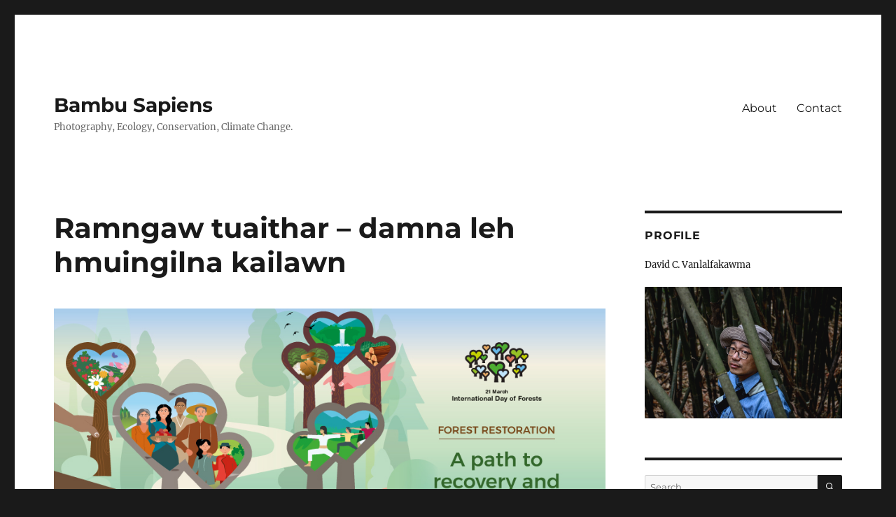

--- FILE ---
content_type: text/html; charset=UTF-8
request_url: http://bambusapiens.com/ramngaw-tuaithar-damna-leh-hmuingilna-kailawn/
body_size: 13542
content:
<!DOCTYPE html>
<html lang="en" class="no-js">
<head>
	<meta charset="UTF-8">
	<meta name="viewport" content="width=device-width, initial-scale=1.0">
	<link rel="profile" href="https://gmpg.org/xfn/11">
		<link rel="pingback" href="http://bambusapiens.com/xmlrpc.php">
		<script>(function(html){html.className = html.className.replace(/\bno-js\b/,'js')})(document.documentElement);</script>
<meta name='robots' content='index, follow, max-image-preview:large, max-snippet:-1, max-video-preview:-1' />
	<style>img:is([sizes="auto" i], [sizes^="auto," i]) { contain-intrinsic-size: 3000px 1500px }</style>
	
	<!-- This site is optimized with the Yoast SEO plugin v25.9 - https://yoast.com/wordpress/plugins/seo/ -->
	<title>Ramngaw tuaithar - damna leh hmuingilna kailawn - Bambu Sapiens</title>
	<link rel="canonical" href="http://bambusapiens.com/ramngaw-tuaithar-damna-leh-hmuingilna-kailawn/" />
	<meta property="og:locale" content="en_US" />
	<meta property="og:type" content="article" />
	<meta property="og:title" content="Ramngaw tuaithar - damna leh hmuingilna kailawn - Bambu Sapiens" />
	<meta property="og:description" content="Vawiin hi International Day of Forest a ni a, kumina thupui chu &#8220;Forest restoration: a path to recovery and well-being&#8221; a ni. Kumina thupuiin a tum ber chu damna leh hmuingilna nei thei tura ramngaw tuaithar pawimawhzia inzirtir a ni. Ramngaw ṭangkai zia leh pawimawh zia kan hre ṭheuh a, a humhalh tur pawhin mahni &hellip; Continue reading &quot;Ramngaw tuaithar &#8211; damna leh hmuingilna kailawn&quot;" />
	<meta property="og:url" content="http://bambusapiens.com/ramngaw-tuaithar-damna-leh-hmuingilna-kailawn/" />
	<meta property="og:site_name" content="Bambu Sapiens" />
	<meta property="article:published_time" content="2021-03-21T10:31:34+00:00" />
	<meta property="og:image" content="http://bambusapiens.com/wp-content/uploads/2021/03/IDF_WEB_BANNER_900X400_EN.jpg" />
	<meta property="og:image:width" content="920" />
	<meta property="og:image:height" content="400" />
	<meta property="og:image:type" content="image/jpeg" />
	<meta name="author" content="thevidcvan" />
	<meta name="twitter:card" content="summary_large_image" />
	<meta name="twitter:label1" content="Written by" />
	<meta name="twitter:data1" content="thevidcvan" />
	<meta name="twitter:label2" content="Est. reading time" />
	<meta name="twitter:data2" content="4 minutes" />
	<script type="application/ld+json" class="yoast-schema-graph">{"@context":"https://schema.org","@graph":[{"@type":"WebPage","@id":"http://bambusapiens.com/ramngaw-tuaithar-damna-leh-hmuingilna-kailawn/","url":"http://bambusapiens.com/ramngaw-tuaithar-damna-leh-hmuingilna-kailawn/","name":"Ramngaw tuaithar - damna leh hmuingilna kailawn - Bambu Sapiens","isPartOf":{"@id":"http://bambusapiens.com/#website"},"primaryImageOfPage":{"@id":"http://bambusapiens.com/ramngaw-tuaithar-damna-leh-hmuingilna-kailawn/#primaryimage"},"image":{"@id":"http://bambusapiens.com/ramngaw-tuaithar-damna-leh-hmuingilna-kailawn/#primaryimage"},"thumbnailUrl":"http://bambusapiens.com/wp-content/uploads/2021/03/IDF_WEB_BANNER_900X400_EN.jpg","datePublished":"2021-03-21T10:31:34+00:00","author":{"@id":"http://bambusapiens.com/#/schema/person/4b2cdd3866185a269d871f2052001eb4"},"breadcrumb":{"@id":"http://bambusapiens.com/ramngaw-tuaithar-damna-leh-hmuingilna-kailawn/#breadcrumb"},"inLanguage":"en","potentialAction":[{"@type":"ReadAction","target":["http://bambusapiens.com/ramngaw-tuaithar-damna-leh-hmuingilna-kailawn/"]}]},{"@type":"ImageObject","inLanguage":"en","@id":"http://bambusapiens.com/ramngaw-tuaithar-damna-leh-hmuingilna-kailawn/#primaryimage","url":"http://bambusapiens.com/wp-content/uploads/2021/03/IDF_WEB_BANNER_900X400_EN.jpg","contentUrl":"http://bambusapiens.com/wp-content/uploads/2021/03/IDF_WEB_BANNER_900X400_EN.jpg","width":920,"height":400},{"@type":"BreadcrumbList","@id":"http://bambusapiens.com/ramngaw-tuaithar-damna-leh-hmuingilna-kailawn/#breadcrumb","itemListElement":[{"@type":"ListItem","position":1,"name":"Home","item":"http://bambusapiens.com/"},{"@type":"ListItem","position":2,"name":"Ramngaw tuaithar &#8211; damna leh hmuingilna kailawn"}]},{"@type":"WebSite","@id":"http://bambusapiens.com/#website","url":"http://bambusapiens.com/","name":"Bambu Sapiens","description":"Photography, Ecology, Conservation, Climate Change.","potentialAction":[{"@type":"SearchAction","target":{"@type":"EntryPoint","urlTemplate":"http://bambusapiens.com/?s={search_term_string}"},"query-input":{"@type":"PropertyValueSpecification","valueRequired":true,"valueName":"search_term_string"}}],"inLanguage":"en"},{"@type":"Person","@id":"http://bambusapiens.com/#/schema/person/4b2cdd3866185a269d871f2052001eb4","name":"thevidcvan","image":{"@type":"ImageObject","inLanguage":"en","@id":"http://bambusapiens.com/#/schema/person/image/","url":"https://secure.gravatar.com/avatar/b219b30ecff2e21d10bbc6699a9af26311d82309a988f9bd7fbd370447a1a952?s=96&d=mm&r=g","contentUrl":"https://secure.gravatar.com/avatar/b219b30ecff2e21d10bbc6699a9af26311d82309a988f9bd7fbd370447a1a952?s=96&d=mm&r=g","caption":"thevidcvan"},"url":"http://bambusapiens.com/author/admin/"}]}</script>
	<!-- / Yoast SEO plugin. -->


<link rel='dns-prefetch' href='//secure.gravatar.com' />
<link rel='dns-prefetch' href='//stats.wp.com' />
<link rel='dns-prefetch' href='//v0.wordpress.com' />
<link rel="alternate" type="application/rss+xml" title="Bambu Sapiens &raquo; Feed" href="http://bambusapiens.com/feed/" />
<link rel="alternate" type="application/rss+xml" title="Bambu Sapiens &raquo; Comments Feed" href="http://bambusapiens.com/comments/feed/" />
<link rel="alternate" type="application/rss+xml" title="Bambu Sapiens &raquo; Ramngaw tuaithar &#8211; damna leh hmuingilna kailawn Comments Feed" href="http://bambusapiens.com/ramngaw-tuaithar-damna-leh-hmuingilna-kailawn/feed/" />
<script>
window._wpemojiSettings = {"baseUrl":"https:\/\/s.w.org\/images\/core\/emoji\/16.0.1\/72x72\/","ext":".png","svgUrl":"https:\/\/s.w.org\/images\/core\/emoji\/16.0.1\/svg\/","svgExt":".svg","source":{"concatemoji":"http:\/\/bambusapiens.com\/wp-includes\/js\/wp-emoji-release.min.js?ver=6.8.3"}};
/*! This file is auto-generated */
!function(s,n){var o,i,e;function c(e){try{var t={supportTests:e,timestamp:(new Date).valueOf()};sessionStorage.setItem(o,JSON.stringify(t))}catch(e){}}function p(e,t,n){e.clearRect(0,0,e.canvas.width,e.canvas.height),e.fillText(t,0,0);var t=new Uint32Array(e.getImageData(0,0,e.canvas.width,e.canvas.height).data),a=(e.clearRect(0,0,e.canvas.width,e.canvas.height),e.fillText(n,0,0),new Uint32Array(e.getImageData(0,0,e.canvas.width,e.canvas.height).data));return t.every(function(e,t){return e===a[t]})}function u(e,t){e.clearRect(0,0,e.canvas.width,e.canvas.height),e.fillText(t,0,0);for(var n=e.getImageData(16,16,1,1),a=0;a<n.data.length;a++)if(0!==n.data[a])return!1;return!0}function f(e,t,n,a){switch(t){case"flag":return n(e,"\ud83c\udff3\ufe0f\u200d\u26a7\ufe0f","\ud83c\udff3\ufe0f\u200b\u26a7\ufe0f")?!1:!n(e,"\ud83c\udde8\ud83c\uddf6","\ud83c\udde8\u200b\ud83c\uddf6")&&!n(e,"\ud83c\udff4\udb40\udc67\udb40\udc62\udb40\udc65\udb40\udc6e\udb40\udc67\udb40\udc7f","\ud83c\udff4\u200b\udb40\udc67\u200b\udb40\udc62\u200b\udb40\udc65\u200b\udb40\udc6e\u200b\udb40\udc67\u200b\udb40\udc7f");case"emoji":return!a(e,"\ud83e\udedf")}return!1}function g(e,t,n,a){var r="undefined"!=typeof WorkerGlobalScope&&self instanceof WorkerGlobalScope?new OffscreenCanvas(300,150):s.createElement("canvas"),o=r.getContext("2d",{willReadFrequently:!0}),i=(o.textBaseline="top",o.font="600 32px Arial",{});return e.forEach(function(e){i[e]=t(o,e,n,a)}),i}function t(e){var t=s.createElement("script");t.src=e,t.defer=!0,s.head.appendChild(t)}"undefined"!=typeof Promise&&(o="wpEmojiSettingsSupports",i=["flag","emoji"],n.supports={everything:!0,everythingExceptFlag:!0},e=new Promise(function(e){s.addEventListener("DOMContentLoaded",e,{once:!0})}),new Promise(function(t){var n=function(){try{var e=JSON.parse(sessionStorage.getItem(o));if("object"==typeof e&&"number"==typeof e.timestamp&&(new Date).valueOf()<e.timestamp+604800&&"object"==typeof e.supportTests)return e.supportTests}catch(e){}return null}();if(!n){if("undefined"!=typeof Worker&&"undefined"!=typeof OffscreenCanvas&&"undefined"!=typeof URL&&URL.createObjectURL&&"undefined"!=typeof Blob)try{var e="postMessage("+g.toString()+"("+[JSON.stringify(i),f.toString(),p.toString(),u.toString()].join(",")+"));",a=new Blob([e],{type:"text/javascript"}),r=new Worker(URL.createObjectURL(a),{name:"wpTestEmojiSupports"});return void(r.onmessage=function(e){c(n=e.data),r.terminate(),t(n)})}catch(e){}c(n=g(i,f,p,u))}t(n)}).then(function(e){for(var t in e)n.supports[t]=e[t],n.supports.everything=n.supports.everything&&n.supports[t],"flag"!==t&&(n.supports.everythingExceptFlag=n.supports.everythingExceptFlag&&n.supports[t]);n.supports.everythingExceptFlag=n.supports.everythingExceptFlag&&!n.supports.flag,n.DOMReady=!1,n.readyCallback=function(){n.DOMReady=!0}}).then(function(){return e}).then(function(){var e;n.supports.everything||(n.readyCallback(),(e=n.source||{}).concatemoji?t(e.concatemoji):e.wpemoji&&e.twemoji&&(t(e.twemoji),t(e.wpemoji)))}))}((window,document),window._wpemojiSettings);
</script>
<link rel='stylesheet' id='twentysixteen-jetpack-css' href='http://bambusapiens.com/wp-content/plugins/jetpack/modules/theme-tools/compat/twentysixteen.css?ver=15.0' media='all' />
<style id='wp-emoji-styles-inline-css'>

	img.wp-smiley, img.emoji {
		display: inline !important;
		border: none !important;
		box-shadow: none !important;
		height: 1em !important;
		width: 1em !important;
		margin: 0 0.07em !important;
		vertical-align: -0.1em !important;
		background: none !important;
		padding: 0 !important;
	}
</style>
<link rel='stylesheet' id='wp-block-library-css' href='http://bambusapiens.com/wp-includes/css/dist/block-library/style.min.css?ver=6.8.3' media='all' />
<style id='wp-block-library-theme-inline-css'>
.wp-block-audio :where(figcaption){color:#555;font-size:13px;text-align:center}.is-dark-theme .wp-block-audio :where(figcaption){color:#ffffffa6}.wp-block-audio{margin:0 0 1em}.wp-block-code{border:1px solid #ccc;border-radius:4px;font-family:Menlo,Consolas,monaco,monospace;padding:.8em 1em}.wp-block-embed :where(figcaption){color:#555;font-size:13px;text-align:center}.is-dark-theme .wp-block-embed :where(figcaption){color:#ffffffa6}.wp-block-embed{margin:0 0 1em}.blocks-gallery-caption{color:#555;font-size:13px;text-align:center}.is-dark-theme .blocks-gallery-caption{color:#ffffffa6}:root :where(.wp-block-image figcaption){color:#555;font-size:13px;text-align:center}.is-dark-theme :root :where(.wp-block-image figcaption){color:#ffffffa6}.wp-block-image{margin:0 0 1em}.wp-block-pullquote{border-bottom:4px solid;border-top:4px solid;color:currentColor;margin-bottom:1.75em}.wp-block-pullquote cite,.wp-block-pullquote footer,.wp-block-pullquote__citation{color:currentColor;font-size:.8125em;font-style:normal;text-transform:uppercase}.wp-block-quote{border-left:.25em solid;margin:0 0 1.75em;padding-left:1em}.wp-block-quote cite,.wp-block-quote footer{color:currentColor;font-size:.8125em;font-style:normal;position:relative}.wp-block-quote:where(.has-text-align-right){border-left:none;border-right:.25em solid;padding-left:0;padding-right:1em}.wp-block-quote:where(.has-text-align-center){border:none;padding-left:0}.wp-block-quote.is-large,.wp-block-quote.is-style-large,.wp-block-quote:where(.is-style-plain){border:none}.wp-block-search .wp-block-search__label{font-weight:700}.wp-block-search__button{border:1px solid #ccc;padding:.375em .625em}:where(.wp-block-group.has-background){padding:1.25em 2.375em}.wp-block-separator.has-css-opacity{opacity:.4}.wp-block-separator{border:none;border-bottom:2px solid;margin-left:auto;margin-right:auto}.wp-block-separator.has-alpha-channel-opacity{opacity:1}.wp-block-separator:not(.is-style-wide):not(.is-style-dots){width:100px}.wp-block-separator.has-background:not(.is-style-dots){border-bottom:none;height:1px}.wp-block-separator.has-background:not(.is-style-wide):not(.is-style-dots){height:2px}.wp-block-table{margin:0 0 1em}.wp-block-table td,.wp-block-table th{word-break:normal}.wp-block-table :where(figcaption){color:#555;font-size:13px;text-align:center}.is-dark-theme .wp-block-table :where(figcaption){color:#ffffffa6}.wp-block-video :where(figcaption){color:#555;font-size:13px;text-align:center}.is-dark-theme .wp-block-video :where(figcaption){color:#ffffffa6}.wp-block-video{margin:0 0 1em}:root :where(.wp-block-template-part.has-background){margin-bottom:0;margin-top:0;padding:1.25em 2.375em}
</style>
<style id='classic-theme-styles-inline-css'>
/*! This file is auto-generated */
.wp-block-button__link{color:#fff;background-color:#32373c;border-radius:9999px;box-shadow:none;text-decoration:none;padding:calc(.667em + 2px) calc(1.333em + 2px);font-size:1.125em}.wp-block-file__button{background:#32373c;color:#fff;text-decoration:none}
</style>
<link rel='stylesheet' id='mediaelement-css' href='http://bambusapiens.com/wp-includes/js/mediaelement/mediaelementplayer-legacy.min.css?ver=4.2.17' media='all' />
<link rel='stylesheet' id='wp-mediaelement-css' href='http://bambusapiens.com/wp-includes/js/mediaelement/wp-mediaelement.min.css?ver=6.8.3' media='all' />
<style id='jetpack-sharing-buttons-style-inline-css'>
.jetpack-sharing-buttons__services-list{display:flex;flex-direction:row;flex-wrap:wrap;gap:0;list-style-type:none;margin:5px;padding:0}.jetpack-sharing-buttons__services-list.has-small-icon-size{font-size:12px}.jetpack-sharing-buttons__services-list.has-normal-icon-size{font-size:16px}.jetpack-sharing-buttons__services-list.has-large-icon-size{font-size:24px}.jetpack-sharing-buttons__services-list.has-huge-icon-size{font-size:36px}@media print{.jetpack-sharing-buttons__services-list{display:none!important}}.editor-styles-wrapper .wp-block-jetpack-sharing-buttons{gap:0;padding-inline-start:0}ul.jetpack-sharing-buttons__services-list.has-background{padding:1.25em 2.375em}
</style>
<style id='global-styles-inline-css'>
:root{--wp--preset--aspect-ratio--square: 1;--wp--preset--aspect-ratio--4-3: 4/3;--wp--preset--aspect-ratio--3-4: 3/4;--wp--preset--aspect-ratio--3-2: 3/2;--wp--preset--aspect-ratio--2-3: 2/3;--wp--preset--aspect-ratio--16-9: 16/9;--wp--preset--aspect-ratio--9-16: 9/16;--wp--preset--color--black: #000000;--wp--preset--color--cyan-bluish-gray: #abb8c3;--wp--preset--color--white: #fff;--wp--preset--color--pale-pink: #f78da7;--wp--preset--color--vivid-red: #cf2e2e;--wp--preset--color--luminous-vivid-orange: #ff6900;--wp--preset--color--luminous-vivid-amber: #fcb900;--wp--preset--color--light-green-cyan: #7bdcb5;--wp--preset--color--vivid-green-cyan: #00d084;--wp--preset--color--pale-cyan-blue: #8ed1fc;--wp--preset--color--vivid-cyan-blue: #0693e3;--wp--preset--color--vivid-purple: #9b51e0;--wp--preset--color--dark-gray: #1a1a1a;--wp--preset--color--medium-gray: #686868;--wp--preset--color--light-gray: #e5e5e5;--wp--preset--color--blue-gray: #4d545c;--wp--preset--color--bright-blue: #007acc;--wp--preset--color--light-blue: #9adffd;--wp--preset--color--dark-brown: #402b30;--wp--preset--color--medium-brown: #774e24;--wp--preset--color--dark-red: #640c1f;--wp--preset--color--bright-red: #ff675f;--wp--preset--color--yellow: #ffef8e;--wp--preset--gradient--vivid-cyan-blue-to-vivid-purple: linear-gradient(135deg,rgba(6,147,227,1) 0%,rgb(155,81,224) 100%);--wp--preset--gradient--light-green-cyan-to-vivid-green-cyan: linear-gradient(135deg,rgb(122,220,180) 0%,rgb(0,208,130) 100%);--wp--preset--gradient--luminous-vivid-amber-to-luminous-vivid-orange: linear-gradient(135deg,rgba(252,185,0,1) 0%,rgba(255,105,0,1) 100%);--wp--preset--gradient--luminous-vivid-orange-to-vivid-red: linear-gradient(135deg,rgba(255,105,0,1) 0%,rgb(207,46,46) 100%);--wp--preset--gradient--very-light-gray-to-cyan-bluish-gray: linear-gradient(135deg,rgb(238,238,238) 0%,rgb(169,184,195) 100%);--wp--preset--gradient--cool-to-warm-spectrum: linear-gradient(135deg,rgb(74,234,220) 0%,rgb(151,120,209) 20%,rgb(207,42,186) 40%,rgb(238,44,130) 60%,rgb(251,105,98) 80%,rgb(254,248,76) 100%);--wp--preset--gradient--blush-light-purple: linear-gradient(135deg,rgb(255,206,236) 0%,rgb(152,150,240) 100%);--wp--preset--gradient--blush-bordeaux: linear-gradient(135deg,rgb(254,205,165) 0%,rgb(254,45,45) 50%,rgb(107,0,62) 100%);--wp--preset--gradient--luminous-dusk: linear-gradient(135deg,rgb(255,203,112) 0%,rgb(199,81,192) 50%,rgb(65,88,208) 100%);--wp--preset--gradient--pale-ocean: linear-gradient(135deg,rgb(255,245,203) 0%,rgb(182,227,212) 50%,rgb(51,167,181) 100%);--wp--preset--gradient--electric-grass: linear-gradient(135deg,rgb(202,248,128) 0%,rgb(113,206,126) 100%);--wp--preset--gradient--midnight: linear-gradient(135deg,rgb(2,3,129) 0%,rgb(40,116,252) 100%);--wp--preset--font-size--small: 13px;--wp--preset--font-size--medium: 20px;--wp--preset--font-size--large: 36px;--wp--preset--font-size--x-large: 42px;--wp--preset--spacing--20: 0.44rem;--wp--preset--spacing--30: 0.67rem;--wp--preset--spacing--40: 1rem;--wp--preset--spacing--50: 1.5rem;--wp--preset--spacing--60: 2.25rem;--wp--preset--spacing--70: 3.38rem;--wp--preset--spacing--80: 5.06rem;--wp--preset--shadow--natural: 6px 6px 9px rgba(0, 0, 0, 0.2);--wp--preset--shadow--deep: 12px 12px 50px rgba(0, 0, 0, 0.4);--wp--preset--shadow--sharp: 6px 6px 0px rgba(0, 0, 0, 0.2);--wp--preset--shadow--outlined: 6px 6px 0px -3px rgba(255, 255, 255, 1), 6px 6px rgba(0, 0, 0, 1);--wp--preset--shadow--crisp: 6px 6px 0px rgba(0, 0, 0, 1);}:where(.is-layout-flex){gap: 0.5em;}:where(.is-layout-grid){gap: 0.5em;}body .is-layout-flex{display: flex;}.is-layout-flex{flex-wrap: wrap;align-items: center;}.is-layout-flex > :is(*, div){margin: 0;}body .is-layout-grid{display: grid;}.is-layout-grid > :is(*, div){margin: 0;}:where(.wp-block-columns.is-layout-flex){gap: 2em;}:where(.wp-block-columns.is-layout-grid){gap: 2em;}:where(.wp-block-post-template.is-layout-flex){gap: 1.25em;}:where(.wp-block-post-template.is-layout-grid){gap: 1.25em;}.has-black-color{color: var(--wp--preset--color--black) !important;}.has-cyan-bluish-gray-color{color: var(--wp--preset--color--cyan-bluish-gray) !important;}.has-white-color{color: var(--wp--preset--color--white) !important;}.has-pale-pink-color{color: var(--wp--preset--color--pale-pink) !important;}.has-vivid-red-color{color: var(--wp--preset--color--vivid-red) !important;}.has-luminous-vivid-orange-color{color: var(--wp--preset--color--luminous-vivid-orange) !important;}.has-luminous-vivid-amber-color{color: var(--wp--preset--color--luminous-vivid-amber) !important;}.has-light-green-cyan-color{color: var(--wp--preset--color--light-green-cyan) !important;}.has-vivid-green-cyan-color{color: var(--wp--preset--color--vivid-green-cyan) !important;}.has-pale-cyan-blue-color{color: var(--wp--preset--color--pale-cyan-blue) !important;}.has-vivid-cyan-blue-color{color: var(--wp--preset--color--vivid-cyan-blue) !important;}.has-vivid-purple-color{color: var(--wp--preset--color--vivid-purple) !important;}.has-black-background-color{background-color: var(--wp--preset--color--black) !important;}.has-cyan-bluish-gray-background-color{background-color: var(--wp--preset--color--cyan-bluish-gray) !important;}.has-white-background-color{background-color: var(--wp--preset--color--white) !important;}.has-pale-pink-background-color{background-color: var(--wp--preset--color--pale-pink) !important;}.has-vivid-red-background-color{background-color: var(--wp--preset--color--vivid-red) !important;}.has-luminous-vivid-orange-background-color{background-color: var(--wp--preset--color--luminous-vivid-orange) !important;}.has-luminous-vivid-amber-background-color{background-color: var(--wp--preset--color--luminous-vivid-amber) !important;}.has-light-green-cyan-background-color{background-color: var(--wp--preset--color--light-green-cyan) !important;}.has-vivid-green-cyan-background-color{background-color: var(--wp--preset--color--vivid-green-cyan) !important;}.has-pale-cyan-blue-background-color{background-color: var(--wp--preset--color--pale-cyan-blue) !important;}.has-vivid-cyan-blue-background-color{background-color: var(--wp--preset--color--vivid-cyan-blue) !important;}.has-vivid-purple-background-color{background-color: var(--wp--preset--color--vivid-purple) !important;}.has-black-border-color{border-color: var(--wp--preset--color--black) !important;}.has-cyan-bluish-gray-border-color{border-color: var(--wp--preset--color--cyan-bluish-gray) !important;}.has-white-border-color{border-color: var(--wp--preset--color--white) !important;}.has-pale-pink-border-color{border-color: var(--wp--preset--color--pale-pink) !important;}.has-vivid-red-border-color{border-color: var(--wp--preset--color--vivid-red) !important;}.has-luminous-vivid-orange-border-color{border-color: var(--wp--preset--color--luminous-vivid-orange) !important;}.has-luminous-vivid-amber-border-color{border-color: var(--wp--preset--color--luminous-vivid-amber) !important;}.has-light-green-cyan-border-color{border-color: var(--wp--preset--color--light-green-cyan) !important;}.has-vivid-green-cyan-border-color{border-color: var(--wp--preset--color--vivid-green-cyan) !important;}.has-pale-cyan-blue-border-color{border-color: var(--wp--preset--color--pale-cyan-blue) !important;}.has-vivid-cyan-blue-border-color{border-color: var(--wp--preset--color--vivid-cyan-blue) !important;}.has-vivid-purple-border-color{border-color: var(--wp--preset--color--vivid-purple) !important;}.has-vivid-cyan-blue-to-vivid-purple-gradient-background{background: var(--wp--preset--gradient--vivid-cyan-blue-to-vivid-purple) !important;}.has-light-green-cyan-to-vivid-green-cyan-gradient-background{background: var(--wp--preset--gradient--light-green-cyan-to-vivid-green-cyan) !important;}.has-luminous-vivid-amber-to-luminous-vivid-orange-gradient-background{background: var(--wp--preset--gradient--luminous-vivid-amber-to-luminous-vivid-orange) !important;}.has-luminous-vivid-orange-to-vivid-red-gradient-background{background: var(--wp--preset--gradient--luminous-vivid-orange-to-vivid-red) !important;}.has-very-light-gray-to-cyan-bluish-gray-gradient-background{background: var(--wp--preset--gradient--very-light-gray-to-cyan-bluish-gray) !important;}.has-cool-to-warm-spectrum-gradient-background{background: var(--wp--preset--gradient--cool-to-warm-spectrum) !important;}.has-blush-light-purple-gradient-background{background: var(--wp--preset--gradient--blush-light-purple) !important;}.has-blush-bordeaux-gradient-background{background: var(--wp--preset--gradient--blush-bordeaux) !important;}.has-luminous-dusk-gradient-background{background: var(--wp--preset--gradient--luminous-dusk) !important;}.has-pale-ocean-gradient-background{background: var(--wp--preset--gradient--pale-ocean) !important;}.has-electric-grass-gradient-background{background: var(--wp--preset--gradient--electric-grass) !important;}.has-midnight-gradient-background{background: var(--wp--preset--gradient--midnight) !important;}.has-small-font-size{font-size: var(--wp--preset--font-size--small) !important;}.has-medium-font-size{font-size: var(--wp--preset--font-size--medium) !important;}.has-large-font-size{font-size: var(--wp--preset--font-size--large) !important;}.has-x-large-font-size{font-size: var(--wp--preset--font-size--x-large) !important;}
:where(.wp-block-post-template.is-layout-flex){gap: 1.25em;}:where(.wp-block-post-template.is-layout-grid){gap: 1.25em;}
:where(.wp-block-columns.is-layout-flex){gap: 2em;}:where(.wp-block-columns.is-layout-grid){gap: 2em;}
:root :where(.wp-block-pullquote){font-size: 1.5em;line-height: 1.6;}
</style>
<link rel='stylesheet' id='contact-form-7-css' href='http://bambusapiens.com/wp-content/plugins/contact-form-7/includes/css/styles.css?ver=6.1.1' media='all' />
<link rel='stylesheet' id='twentysixteen-fonts-css' href='http://bambusapiens.com/wp-content/themes/twentysixteen/fonts/merriweather-plus-montserrat-plus-inconsolata.css?ver=20230328' media='all' />
<link rel='stylesheet' id='genericons-css' href='http://bambusapiens.com/wp-content/plugins/jetpack/_inc/genericons/genericons/genericons.css?ver=3.1' media='all' />
<link rel='stylesheet' id='twentysixteen-style-css' href='http://bambusapiens.com/wp-content/themes/twentysixteen/style.css?ver=20250715' media='all' />
<link rel='stylesheet' id='twentysixteen-block-style-css' href='http://bambusapiens.com/wp-content/themes/twentysixteen/css/blocks.css?ver=20240817' media='all' />
<!--[if lt IE 10]>
<link rel='stylesheet' id='twentysixteen-ie-css' href='http://bambusapiens.com/wp-content/themes/twentysixteen/css/ie.css?ver=20170530' media='all' />
<![endif]-->
<!--[if lt IE 9]>
<link rel='stylesheet' id='twentysixteen-ie8-css' href='http://bambusapiens.com/wp-content/themes/twentysixteen/css/ie8.css?ver=20170530' media='all' />
<![endif]-->
<!--[if lt IE 8]>
<link rel='stylesheet' id='twentysixteen-ie7-css' href='http://bambusapiens.com/wp-content/themes/twentysixteen/css/ie7.css?ver=20170530' media='all' />
<![endif]-->
<!--[if lt IE 9]>
<script src="http://bambusapiens.com/wp-content/themes/twentysixteen/js/html5.js?ver=3.7.3" id="twentysixteen-html5-js"></script>
<![endif]-->
<script src="http://bambusapiens.com/wp-includes/js/jquery/jquery.min.js?ver=3.7.1" id="jquery-core-js"></script>
<script src="http://bambusapiens.com/wp-includes/js/jquery/jquery-migrate.min.js?ver=3.4.1" id="jquery-migrate-js"></script>
<script id="twentysixteen-script-js-extra">
var screenReaderText = {"expand":"expand child menu","collapse":"collapse child menu"};
</script>
<script src="http://bambusapiens.com/wp-content/themes/twentysixteen/js/functions.js?ver=20230629" id="twentysixteen-script-js" defer data-wp-strategy="defer"></script>
<link rel="https://api.w.org/" href="http://bambusapiens.com/wp-json/" /><link rel="alternate" title="JSON" type="application/json" href="http://bambusapiens.com/wp-json/wp/v2/posts/3844" /><link rel="EditURI" type="application/rsd+xml" title="RSD" href="http://bambusapiens.com/xmlrpc.php?rsd" />
<meta name="generator" content="WordPress 6.8.3" />
<link rel='shortlink' href='https://wp.me/p8FCUO-100' />
<link rel="alternate" title="oEmbed (JSON)" type="application/json+oembed" href="http://bambusapiens.com/wp-json/oembed/1.0/embed?url=http%3A%2F%2Fbambusapiens.com%2Framngaw-tuaithar-damna-leh-hmuingilna-kailawn%2F" />
<link rel="alternate" title="oEmbed (XML)" type="text/xml+oembed" href="http://bambusapiens.com/wp-json/oembed/1.0/embed?url=http%3A%2F%2Fbambusapiens.com%2Framngaw-tuaithar-damna-leh-hmuingilna-kailawn%2F&#038;format=xml" />
	<style>img#wpstats{display:none}</style>
		<style>.recentcomments a{display:inline !important;padding:0 !important;margin:0 !important;}</style></head>

<body class="wp-singular post-template-default single single-post postid-3844 single-format-standard wp-embed-responsive wp-theme-twentysixteen">
<div id="page" class="site">
	<div class="site-inner">
		<a class="skip-link screen-reader-text" href="#content">
			Skip to content		</a>

		<header id="masthead" class="site-header">
			<div class="site-header-main">
				<div class="site-branding">
																					<p class="site-title"><a href="http://bambusapiens.com/" rel="home" >Bambu Sapiens</a></p>
												<p class="site-description">Photography, Ecology, Conservation, Climate Change.</p>
									</div><!-- .site-branding -->

									<button id="menu-toggle" class="menu-toggle">Menu</button>

					<div id="site-header-menu" class="site-header-menu">
													<nav id="site-navigation" class="main-navigation" aria-label="Primary Menu">
								<div class="menu-primary-menu-container"><ul id="menu-primary-menu" class="primary-menu"><li id="menu-item-315" class="menu-item menu-item-type-post_type menu-item-object-page menu-item-315"><a href="http://bambusapiens.com/about/">About</a></li>
<li id="menu-item-316" class="menu-item menu-item-type-post_type menu-item-object-page menu-item-316"><a href="http://bambusapiens.com/contact/">Contact</a></li>
</ul></div>							</nav><!-- .main-navigation -->
						
											</div><!-- .site-header-menu -->
							</div><!-- .site-header-main -->

					</header><!-- .site-header -->

		<div id="content" class="site-content">

<div id="primary" class="content-area">
	<main id="main" class="site-main">
		
<article id="post-3844" class="post-3844 post type-post status-publish format-standard has-post-thumbnail hentry category-mizo-articles tag-conservation tag-environment tag-ramngaw-tuaithar tag-world-forestry-day">
	<header class="entry-header">
		<h1 class="entry-title">Ramngaw tuaithar &#8211; damna leh hmuingilna kailawn</h1>	</header><!-- .entry-header -->

	
	
		<div class="post-thumbnail">
			<img width="920" height="400" src="http://bambusapiens.com/wp-content/uploads/2021/03/IDF_WEB_BANNER_900X400_EN.jpg" class="attachment-post-thumbnail size-post-thumbnail wp-post-image" alt="" decoding="async" fetchpriority="high" srcset="http://bambusapiens.com/wp-content/uploads/2021/03/IDF_WEB_BANNER_900X400_EN.jpg 920w, http://bambusapiens.com/wp-content/uploads/2021/03/IDF_WEB_BANNER_900X400_EN-300x130.jpg 300w, http://bambusapiens.com/wp-content/uploads/2021/03/IDF_WEB_BANNER_900X400_EN-768x334.jpg 768w" sizes="(max-width: 709px) 85vw, (max-width: 909px) 67vw, (max-width: 984px) 60vw, (max-width: 1362px) 62vw, 840px" />	</div><!-- .post-thumbnail -->

	
	<div class="entry-content">
		
<p class="has-drop-cap">Vawiin hi <em>International Day of Forest</em> a ni a, kumina thupui chu &#8220;<em>Forest restoration: a path to recovery and well-being</em>&#8221; a ni. Kumina thupuiin a tum ber chu damna leh hmuingilna nei thei tura ramngaw tuaithar pawimawhzia inzirtir a ni. Ramngaw ṭangkai zia leh pawimawh zia kan hre ṭheuh a, a humhalh tur pawhin mahni phak tawkin ke kan pen tlang ṭheuh mai. A pawng a puia ramngaw tih chereu tum hi chu kan awm tawh mang awm love.<br><br>Ramngaw a chereu a siamṭha leh tura thing kan phun hi <em>reforestation</em> an ti a, ramngaw awmlohna leh ramngaw siambelh duh vanga thing phun leh ramngaw leh a chhehvela thing phun belh te hi <em>afforestation</em> a ni thung. Ramngaw tuaithar<em> (Forest restoration)</em> hian a huam zau hle mai a, ramngaw humhalh te, rambua tih ngaw leh te, ramngaw siam belh te pawh a huam a, Mizotena kan buaipui, tuihna humhalh te chenin a huam a. Thing ringawt nilovin, leilung vawnhim te thleng pawhin a huam a, ngaw chhunga thilnung chitin leh thilnunglo te humhalh a, an inrintawnna <em>(interaction)</em> vawnhima siamṭhat te thlengin a huam a ni.<br><br>Khawvel ram hrang hranga ramngaw chereu nachhan lian tak chu mihring ten ei bar kan zawnna kawngah leh kan khawsakna tur buatsaih kawnga ngaw kan ṭhiah nasat vang a ni a. Heng bakah hian hnim leh thlai tualṭo nilo lakluh nasat avang te, leilung hausakna laih chhuah nasat avangte leh khuarel kalphung tibuaitu thil chi hrang hrang te vang a ni bawk. Mizoramah pawh leilung kan hman dan avangin nasa takin kan ramngaw a chereu a. Mipui nawlpui leh Sorkar lam thleng pawh a kan puhmawh ber chu kan lo neih dan phung hi a ni a, tualṭo nilo thing leh thlai kumhlun kan lakluh nasat te, kawngpui laih avanga ramngaw ṭhiah leh an leivung paihin hnim leh thlai a chhilh nasat dan te erawh kan ngaihtuah thleng meuh lo a, kan ramngaw chereu chhanah kan ngai meuhlo bawk.<br><br>Thlawhhma ṭha nei tur chuan a ram a tui a, a chan a ngai a, ram léng reilo lutuk hmunah thlai a thar ṭha theilo tih hrechiangtu te kan ni. Mizo lo neih dan phungah thar hlawk a, thar ṭha tur chuan rampui/ramchang vah a ngai ṭhin. Rampui nei thei tur chuan hun eng emaw chen lentir a ngai a, thing leh mau-ruaa a khah a, leilung a lo insiam ṭhat leh a ngai ṭhin. Thing leh mau-raw hnah leh ṭang tla ṭawih ralin a siam leiṭha lo inchhekkhawm a tam chinah ram a lo tui leh ṭhin; chutianga ram ti tui khawp leiṭha insiam tur chuan hun a mamawh tam a, kangmei leh thildangin a tihbuai lohna tura hma lo lak te, phun belh ngai leh thenfai ngai lo then te pawh a ngai ṭhin. Hei hi <em>Forest restoration</em> kalphung chu a ni. <br><br>Lo neihna avanga ram lo bua te, kawng laih vanga ramngaw chereu ta te, leimin leh tuilian avanga ramngaw chereu te, leivung paihin a chhilh avanga ngaw hnuai hnimhnah chereu te, thing ṭhang tur a tihṭhuanawp te leh mihring khawsakna leh hmalakna hrang hrang avanga ramngaw chereu mêk te tih tui leh a, ramngaw tuaithar a, rampuia siam leh hi tuihna humhalhna ṭha ber a ni a, boruak thianghlim, bura khung theih nise to deuha hralh theih tur siamchhuahna ṭha ber a ni bawk. <br><br>Vah bak kang fo hi a huatthlala ngawt mai. Lo neitu te hi ramngaw hlutzia hrechiangtu, rampui leh ramchangah zel thlawhhma lak a awl a, a thar hlawk zawk zia hrechiangtu te an ni a, chuvang chuan vah bak tih kan te, ngaw ṭhiah mai mai te, thing zai ngawt te hi an duhloin an haw êm êm zawk a, lo an hal nikhua pawhin fimkhur takin an hal a, uluk takin meilam an sial ṭhin a, mei an chhuah meuhlo. Lo neia eizawng nilo ram leh daia chetla ṭhin te, sapel ṭhin te leh intawllen tura ram kal ṭhinte hi hemi kawngah hian an rinhlelhawm viau ṭhin.</p>



<p>Ramngaw tuaithar leh tura mahni phak tawka ṭan kan lak a ṭul hle. Sorkar kutah emaw, khawtlang kutah emaw dah mai lova Sorkar leh khawtlang an ṭanho a, an thawhho tlat a ngai a. Vantlang tana thlawhhma neihna tur nek chêp vek khawpa mimal ram nei zau te hi chhuhsak ṭhen nisela, khawtlang kutah lut leh sela. <em>Pata</em> tura ngaw ṭhiah kher ngai te hi tihtawp a, a aia tehkhawng &#8216;<em>eco-friendly</em>&#8216; zawk duanchhuah ni bawk sela. Ramngaw, fahrah puan hlai ringawt nilo, ngaw dûr nei zau lehzual turin hma la bawk ila. Rambua siamṭhat kawngah ṭhahnemngai ila, kan rama thing leh mau, hnim leh thlai te ṭangkai zawka hmang thei turin hma la ila. A nghawng theih ngaihtuah miahlo a sum leh paia a hlawk dawn anga a lan avang ngawta ramdang  thing leh thlai lakluh sim ila, ram hi léng rei bawk sela. Tichuan kan ram hi a lo tui leh ang a, kan ram ngawte kan tuaithar leh ang a, damna leh hmuingilna kawng kan zawh tihna a lo ni ang.</p>
	</div><!-- .entry-content -->

	<footer class="entry-footer">
		<span class="byline"><img alt='' src='https://secure.gravatar.com/avatar/b219b30ecff2e21d10bbc6699a9af26311d82309a988f9bd7fbd370447a1a952?s=49&#038;d=mm&#038;r=g' srcset='https://secure.gravatar.com/avatar/b219b30ecff2e21d10bbc6699a9af26311d82309a988f9bd7fbd370447a1a952?s=98&#038;d=mm&#038;r=g 2x' class='avatar avatar-49 photo' height='49' width='49' decoding='async'/><span class="screen-reader-text">Author </span><span class="author vcard"><a class="url fn n" href="http://bambusapiens.com/author/admin/">thevidcvan</a></span></span><span class="posted-on"><span class="screen-reader-text">Posted on </span><a href="http://bambusapiens.com/ramngaw-tuaithar-damna-leh-hmuingilna-kailawn/" rel="bookmark"><time class="entry-date published updated" datetime="2021-03-21T16:01:34+05:30">March 21, 2021</time></a></span><span class="cat-links"><span class="screen-reader-text">Categories </span><a href="http://bambusapiens.com/category/mizo-articles/" rel="category tag">Mizo Articles</a></span><span class="tags-links"><span class="screen-reader-text">Tags </span><a href="http://bambusapiens.com/tag/conservation/" rel="tag">Conservation</a>, <a href="http://bambusapiens.com/tag/environment/" rel="tag">Environment</a>, <a href="http://bambusapiens.com/tag/ramngaw-tuaithar/" rel="tag">Ramngaw tuaithar</a>, <a href="http://bambusapiens.com/tag/world-forestry-day/" rel="tag">world forestry day</a></span>			</footer><!-- .entry-footer -->
</article><!-- #post-3844 -->

<div id="comments" class="comments-area">

			<h2 class="comments-title">
			4 thoughts on &ldquo;Ramngaw tuaithar &#8211; damna leh hmuingilna kailawn&rdquo;		</h2>

		
		<ol class="comment-list">
					<li id="comment-4279" class="comment even thread-even depth-1 parent">
			<article id="div-comment-4279" class="comment-body">
				<footer class="comment-meta">
					<div class="comment-author vcard">
						<img alt='' src='https://secure.gravatar.com/avatar/9c0de888689362c9f70d3260cbabfa5fb9ae3225a282578b6c520277d81d65fe?s=42&#038;d=mm&#038;r=g' srcset='https://secure.gravatar.com/avatar/9c0de888689362c9f70d3260cbabfa5fb9ae3225a282578b6c520277d81d65fe?s=84&#038;d=mm&#038;r=g 2x' class='avatar avatar-42 photo' height='42' width='42' decoding='async'/>						<b class="fn">Chhana Khiangte</b> <span class="says">says:</span>					</div><!-- .comment-author -->

					<div class="comment-metadata">
						<a href="http://bambusapiens.com/ramngaw-tuaithar-damna-leh-hmuingilna-kailawn/#comment-4279"><time datetime="2021-03-21T17:05:48+05:30">March 21, 2021 at 5:05 PM</time></a>					</div><!-- .comment-metadata -->

									</footer><!-- .comment-meta -->

				<div class="comment-content">
					<p>A tha leh khep khep e</p>
				</div><!-- .comment-content -->

				<div class="reply"><a rel="nofollow" class="comment-reply-link" href="#comment-4279" data-commentid="4279" data-postid="3844" data-belowelement="div-comment-4279" data-respondelement="respond" data-replyto="Reply to Chhana Khiangte" aria-label="Reply to Chhana Khiangte">Reply</a></div>			</article><!-- .comment-body -->
		<ol class="children">
		<li id="comment-4346" class="comment byuser comment-author-admin bypostauthor odd alt depth-2">
			<article id="div-comment-4346" class="comment-body">
				<footer class="comment-meta">
					<div class="comment-author vcard">
						<img alt='' src='https://secure.gravatar.com/avatar/b219b30ecff2e21d10bbc6699a9af26311d82309a988f9bd7fbd370447a1a952?s=42&#038;d=mm&#038;r=g' srcset='https://secure.gravatar.com/avatar/b219b30ecff2e21d10bbc6699a9af26311d82309a988f9bd7fbd370447a1a952?s=84&#038;d=mm&#038;r=g 2x' class='avatar avatar-42 photo' height='42' width='42' loading='lazy' decoding='async'/>						<b class="fn">thevidcvan</b> <span class="says">says:</span>					</div><!-- .comment-author -->

					<div class="comment-metadata">
						<a href="http://bambusapiens.com/ramngaw-tuaithar-damna-leh-hmuingilna-kailawn/#comment-4346"><time datetime="2021-03-29T18:51:14+05:30">March 29, 2021 at 6:51 PM</time></a>					</div><!-- .comment-metadata -->

									</footer><!-- .comment-meta -->

				<div class="comment-content">
					<p>Ka lawm e ✌️</p>
				</div><!-- .comment-content -->

				<div class="reply"><a rel="nofollow" class="comment-reply-link" href="#comment-4346" data-commentid="4346" data-postid="3844" data-belowelement="div-comment-4346" data-respondelement="respond" data-replyto="Reply to thevidcvan" aria-label="Reply to thevidcvan">Reply</a></div>			</article><!-- .comment-body -->
		</li><!-- #comment-## -->
</ol><!-- .children -->
</li><!-- #comment-## -->
		<li id="comment-4281" class="comment even thread-odd thread-alt depth-1 parent">
			<article id="div-comment-4281" class="comment-body">
				<footer class="comment-meta">
					<div class="comment-author vcard">
						<img alt='' src='https://secure.gravatar.com/avatar/769f203de8bc61b9fbfe09532a8d7fa3431f35dc4925058c96afe1525879a844?s=42&#038;d=mm&#038;r=g' srcset='https://secure.gravatar.com/avatar/769f203de8bc61b9fbfe09532a8d7fa3431f35dc4925058c96afe1525879a844?s=84&#038;d=mm&#038;r=g 2x' class='avatar avatar-42 photo' height='42' width='42' loading='lazy' decoding='async'/>						<b class="fn">Becky</b> <span class="says">says:</span>					</div><!-- .comment-author -->

					<div class="comment-metadata">
						<a href="http://bambusapiens.com/ramngaw-tuaithar-damna-leh-hmuingilna-kailawn/#comment-4281"><time datetime="2021-03-22T01:03:05+05:30">March 22, 2021 at 1:03 AM</time></a>					</div><!-- .comment-metadata -->

									</footer><!-- .comment-meta -->

				<div class="comment-content">
					<p>Chhiar a hman hla thin hle mai 😘</p>
				</div><!-- .comment-content -->

				<div class="reply"><a rel="nofollow" class="comment-reply-link" href="#comment-4281" data-commentid="4281" data-postid="3844" data-belowelement="div-comment-4281" data-respondelement="respond" data-replyto="Reply to Becky" aria-label="Reply to Becky">Reply</a></div>			</article><!-- .comment-body -->
		<ol class="children">
		<li id="comment-4347" class="comment byuser comment-author-admin bypostauthor odd alt depth-2">
			<article id="div-comment-4347" class="comment-body">
				<footer class="comment-meta">
					<div class="comment-author vcard">
						<img alt='' src='https://secure.gravatar.com/avatar/b219b30ecff2e21d10bbc6699a9af26311d82309a988f9bd7fbd370447a1a952?s=42&#038;d=mm&#038;r=g' srcset='https://secure.gravatar.com/avatar/b219b30ecff2e21d10bbc6699a9af26311d82309a988f9bd7fbd370447a1a952?s=84&#038;d=mm&#038;r=g 2x' class='avatar avatar-42 photo' height='42' width='42' loading='lazy' decoding='async'/>						<b class="fn">thevidcvan</b> <span class="says">says:</span>					</div><!-- .comment-author -->

					<div class="comment-metadata">
						<a href="http://bambusapiens.com/ramngaw-tuaithar-damna-leh-hmuingilna-kailawn/#comment-4347"><time datetime="2021-03-29T18:51:34+05:30">March 29, 2021 at 6:51 PM</time></a>					</div><!-- .comment-metadata -->

									</footer><!-- .comment-meta -->

				<div class="comment-content">
					<p>😘</p>
				</div><!-- .comment-content -->

				<div class="reply"><a rel="nofollow" class="comment-reply-link" href="#comment-4347" data-commentid="4347" data-postid="3844" data-belowelement="div-comment-4347" data-respondelement="respond" data-replyto="Reply to thevidcvan" aria-label="Reply to thevidcvan">Reply</a></div>			</article><!-- .comment-body -->
		</li><!-- #comment-## -->
</ol><!-- .children -->
</li><!-- #comment-## -->
		</ol><!-- .comment-list -->

		
	
	
		<div id="respond" class="comment-respond">
		<h2 id="reply-title" class="comment-reply-title">Leave a Reply <small><a rel="nofollow" id="cancel-comment-reply-link" href="/ramngaw-tuaithar-damna-leh-hmuingilna-kailawn/#respond" style="display:none;">Cancel reply</a></small></h2><form action="http://bambusapiens.com/wp-comments-post.php" method="post" id="commentform" class="comment-form"><p class="comment-notes"><span id="email-notes">Your email address will not be published.</span> <span class="required-field-message">Required fields are marked <span class="required">*</span></span></p><p class="comment-form-comment"><label for="comment">Comment <span class="required">*</span></label> <textarea id="comment" name="comment" cols="45" rows="8" maxlength="65525" required></textarea></p><p class="comment-form-author"><label for="author">Name <span class="required">*</span></label> <input id="author" name="author" type="text" value="" size="30" maxlength="245" autocomplete="name" required /></p>
<p class="comment-form-email"><label for="email">Email <span class="required">*</span></label> <input id="email" name="email" type="email" value="" size="30" maxlength="100" aria-describedby="email-notes" autocomplete="email" required /></p>
<p class="comment-form-url"><label for="url">Website</label> <input id="url" name="url" type="url" value="" size="30" maxlength="200" autocomplete="url" /></p>
<p class="comment-subscription-form"><input type="checkbox" name="subscribe_comments" id="subscribe_comments" value="subscribe" style="width: auto; -moz-appearance: checkbox; -webkit-appearance: checkbox;" /> <label class="subscribe-label" id="subscribe-label" for="subscribe_comments">Notify me of follow-up comments by email.</label></p><p class="comment-subscription-form"><input type="checkbox" name="subscribe_blog" id="subscribe_blog" value="subscribe" style="width: auto; -moz-appearance: checkbox; -webkit-appearance: checkbox;" /> <label class="subscribe-label" id="subscribe-blog-label" for="subscribe_blog">Notify me of new posts by email.</label></p><p class="form-submit"><input name="submit" type="submit" id="submit" class="submit" value="Post Comment" /> <input type='hidden' name='comment_post_ID' value='3844' id='comment_post_ID' />
<input type='hidden' name='comment_parent' id='comment_parent' value='0' />
</p><p style="display: none;"><input type="hidden" id="akismet_comment_nonce" name="akismet_comment_nonce" value="e1d9853572" /></p><p style="display: none !important;" class="akismet-fields-container" data-prefix="ak_"><label>&#916;<textarea name="ak_hp_textarea" cols="45" rows="8" maxlength="100"></textarea></label><input type="hidden" id="ak_js_1" name="ak_js" value="215"/><script>document.getElementById( "ak_js_1" ).setAttribute( "value", ( new Date() ).getTime() );</script></p></form>	</div><!-- #respond -->
	
</div><!-- .comments-area -->

	<nav class="navigation post-navigation" aria-label="Posts">
		<h2 class="screen-reader-text">Post navigation</h2>
		<div class="nav-links"><div class="nav-previous"><a href="http://bambusapiens.com/humhalh-bik-hmuna-pawikhawihna/" rel="prev"><span class="meta-nav" aria-hidden="true">Previous</span> <span class="screen-reader-text">Previous post:</span> <span class="post-title">Humhalh bîk hmuna pawikhawihna</span></a></div><div class="nav-next"><a href="http://bambusapiens.com/rawmi/" rel="next"><span class="meta-nav" aria-hidden="true">Next</span> <span class="screen-reader-text">Next post:</span> <span class="post-title">Rawmi</span></a></div></div>
	</nav>
	</main><!-- .site-main -->

	
</div><!-- .content-area -->


	<aside id="secondary" class="sidebar widget-area">
		<section id="text-2" class="widget widget_text"><h2 class="widget-title">Profile</h2>			<div class="textwidget"><p>David C. Vanlalfakawma</p>
<p><img decoding="async" src="http://bambusapiens.com/wp-content/uploads/2017/05/pppp.jpg" alt="" /></p>
</div>
		</section><section id="search-2" class="widget widget_search">
<form role="search" method="get" class="search-form" action="http://bambusapiens.com/">
	<label>
		<span class="screen-reader-text">
			Search for:		</span>
		<input type="search" class="search-field" placeholder="Search &hellip;" value="" name="s" />
	</label>
	<button type="submit" class="search-submit"><span class="screen-reader-text">
		Search	</span></button>
</form>
</section>
		<section id="recent-posts-2" class="widget widget_recent_entries">
		<h2 class="widget-title">Recent Posts</h2><nav aria-label="Recent Posts">
		<ul>
											<li>
					<a href="http://bambusapiens.com/forest-clearance-leh-a-behbawm/">Forest Clearance leh a behbawm</a>
									</li>
											<li>
					<a href="http://bambusapiens.com/%e1%b9%adhingtam/">ṬHINGTÂM</a>
									</li>
											<li>
					<a href="http://bambusapiens.com/inremnan-tui/">INREMNAN TUI</a>
									</li>
											<li>
					<a href="http://bambusapiens.com/election-manifesto-a%e1%b9%adanga-teha-sorkar-thar-kan-beisei-dan-tur-environment-lam-zawngin/">Election Manifesto aṭanga teha Sorkar thar kan beisei dan tur &#8211; Environment lam zawngin</a>
									</li>
											<li>
					<a href="http://bambusapiens.com/tuihna-tuilairap/">Tuihna Tuilairap</a>
									</li>
					</ul>

		</nav></section><section id="recent-comments-2" class="widget widget_recent_comments"><h2 class="widget-title">Recent Comments</h2><nav aria-label="Recent Comments"><ul id="recentcomments"><li class="recentcomments"><span class="comment-author-link"><a href="https://b-buata.blogspot.com" class="url" rel="ugc external nofollow">buata bawihtlung</a></span> on <a href="http://bambusapiens.com/forest-clearance-leh-a-behbawm/#comment-18172">Forest Clearance leh a behbawm</a></li><li class="recentcomments"><span class="comment-author-link">thevidcvan</span> on <a href="http://bambusapiens.com/forest-clearance-leh-a-behbawm/#comment-18160">Forest Clearance leh a behbawm</a></li><li class="recentcomments"><span class="comment-author-link">thevidcvan</span> on <a href="http://bambusapiens.com/forest-clearance-leh-a-behbawm/#comment-18159">Forest Clearance leh a behbawm</a></li></ul></nav></section><section id="archives-2" class="widget widget_archive"><h2 class="widget-title">Archives</h2><nav aria-label="Archives">
			<ul>
					<li><a href='http://bambusapiens.com/2025/09/'>September 2025</a></li>
	<li><a href='http://bambusapiens.com/2024/09/'>September 2024</a></li>
	<li><a href='http://bambusapiens.com/2024/03/'>March 2024</a></li>
	<li><a href='http://bambusapiens.com/2023/12/'>December 2023</a></li>
	<li><a href='http://bambusapiens.com/2023/05/'>May 2023</a></li>
	<li><a href='http://bambusapiens.com/2021/12/'>December 2021</a></li>
	<li><a href='http://bambusapiens.com/2021/09/'>September 2021</a></li>
	<li><a href='http://bambusapiens.com/2021/05/'>May 2021</a></li>
	<li><a href='http://bambusapiens.com/2021/03/'>March 2021</a></li>
	<li><a href='http://bambusapiens.com/2020/12/'>December 2020</a></li>
	<li><a href='http://bambusapiens.com/2020/09/'>September 2020</a></li>
	<li><a href='http://bambusapiens.com/2020/08/'>August 2020</a></li>
	<li><a href='http://bambusapiens.com/2020/07/'>July 2020</a></li>
	<li><a href='http://bambusapiens.com/2020/06/'>June 2020</a></li>
	<li><a href='http://bambusapiens.com/2020/05/'>May 2020</a></li>
	<li><a href='http://bambusapiens.com/2020/04/'>April 2020</a></li>
	<li><a href='http://bambusapiens.com/2020/03/'>March 2020</a></li>
	<li><a href='http://bambusapiens.com/2020/02/'>February 2020</a></li>
	<li><a href='http://bambusapiens.com/2020/01/'>January 2020</a></li>
	<li><a href='http://bambusapiens.com/2019/10/'>October 2019</a></li>
	<li><a href='http://bambusapiens.com/2019/09/'>September 2019</a></li>
	<li><a href='http://bambusapiens.com/2019/08/'>August 2019</a></li>
	<li><a href='http://bambusapiens.com/2019/07/'>July 2019</a></li>
	<li><a href='http://bambusapiens.com/2019/06/'>June 2019</a></li>
	<li><a href='http://bambusapiens.com/2019/05/'>May 2019</a></li>
	<li><a href='http://bambusapiens.com/2019/03/'>March 2019</a></li>
	<li><a href='http://bambusapiens.com/2019/02/'>February 2019</a></li>
	<li><a href='http://bambusapiens.com/2018/12/'>December 2018</a></li>
	<li><a href='http://bambusapiens.com/2018/11/'>November 2018</a></li>
	<li><a href='http://bambusapiens.com/2018/09/'>September 2018</a></li>
	<li><a href='http://bambusapiens.com/2018/08/'>August 2018</a></li>
	<li><a href='http://bambusapiens.com/2018/07/'>July 2018</a></li>
	<li><a href='http://bambusapiens.com/2018/05/'>May 2018</a></li>
	<li><a href='http://bambusapiens.com/2018/04/'>April 2018</a></li>
	<li><a href='http://bambusapiens.com/2018/03/'>March 2018</a></li>
	<li><a href='http://bambusapiens.com/2018/02/'>February 2018</a></li>
	<li><a href='http://bambusapiens.com/2018/01/'>January 2018</a></li>
	<li><a href='http://bambusapiens.com/2017/12/'>December 2017</a></li>
	<li><a href='http://bambusapiens.com/2017/11/'>November 2017</a></li>
	<li><a href='http://bambusapiens.com/2017/10/'>October 2017</a></li>
	<li><a href='http://bambusapiens.com/2017/09/'>September 2017</a></li>
	<li><a href='http://bambusapiens.com/2017/07/'>July 2017</a></li>
	<li><a href='http://bambusapiens.com/2017/05/'>May 2017</a></li>
	<li><a href='http://bambusapiens.com/2017/04/'>April 2017</a></li>
			</ul>

			</nav></section><section id="meta-3" class="widget widget_meta"><h2 class="widget-title">Meta</h2><nav aria-label="Meta">
		<ul>
			<li><a rel="nofollow" href="http://bambusapiens.com/wp-login.php?action=register">Register</a></li>			<li><a rel="nofollow" href="http://bambusapiens.com/wp-login.php">Log in</a></li>
			<li><a href="http://bambusapiens.com/feed/">Entries feed</a></li>
			<li><a href="http://bambusapiens.com/comments/feed/">Comments feed</a></li>

			<li><a href="https://wordpress.org/">WordPress.org</a></li>
		</ul>

		</nav></section>	</aside><!-- .sidebar .widget-area -->

		</div><!-- .site-content -->

		<footer id="colophon" class="site-footer">
							<nav class="main-navigation" aria-label="Footer Primary Menu">
					<div class="menu-primary-menu-container"><ul id="menu-primary-menu-1" class="primary-menu"><li class="menu-item menu-item-type-post_type menu-item-object-page menu-item-315"><a href="http://bambusapiens.com/about/">About</a></li>
<li class="menu-item menu-item-type-post_type menu-item-object-page menu-item-316"><a href="http://bambusapiens.com/contact/">Contact</a></li>
</ul></div>				</nav><!-- .main-navigation -->
			
			
			<div class="site-info">
								<span class="site-title"><a href="http://bambusapiens.com/" rel="home">Bambu Sapiens</a></span>
								<a href="https://wordpress.org/" class="imprint">
					Proudly powered by WordPress				</a>
			</div><!-- .site-info -->
		</footer><!-- .site-footer -->
	</div><!-- .site-inner -->
</div><!-- .site -->

<script type="speculationrules">
{"prefetch":[{"source":"document","where":{"and":[{"href_matches":"\/*"},{"not":{"href_matches":["\/wp-*.php","\/wp-admin\/*","\/wp-content\/uploads\/*","\/wp-content\/*","\/wp-content\/plugins\/*","\/wp-content\/themes\/twentysixteen\/*","\/*\\?(.+)"]}},{"not":{"selector_matches":"a[rel~=\"nofollow\"]"}},{"not":{"selector_matches":".no-prefetch, .no-prefetch a"}}]},"eagerness":"conservative"}]}
</script>
	<div style="display:none">
			<div class="grofile-hash-map-ece893ca8f0df363e58f7072a032ac58">
		</div>
		<div class="grofile-hash-map-82c06b20cc3ea87b66f7e037ef6f6923">
		</div>
		<div class="grofile-hash-map-ece893ca8f0df363e58f7072a032ac58">
		</div>
		<div class="grofile-hash-map-b4d026e2ad5604dfbf696c3daae32b84">
		</div>
		</div>
		<script src="http://bambusapiens.com/wp-includes/js/dist/hooks.min.js?ver=4d63a3d491d11ffd8ac6" id="wp-hooks-js"></script>
<script src="http://bambusapiens.com/wp-includes/js/dist/i18n.min.js?ver=5e580eb46a90c2b997e6" id="wp-i18n-js"></script>
<script id="wp-i18n-js-after">
wp.i18n.setLocaleData( { 'text direction\u0004ltr': [ 'ltr' ] } );
</script>
<script src="http://bambusapiens.com/wp-content/plugins/contact-form-7/includes/swv/js/index.js?ver=6.1.1" id="swv-js"></script>
<script id="contact-form-7-js-before">
var wpcf7 = {
    "api": {
        "root": "http:\/\/bambusapiens.com\/wp-json\/",
        "namespace": "contact-form-7\/v1"
    }
};
</script>
<script src="http://bambusapiens.com/wp-content/plugins/contact-form-7/includes/js/index.js?ver=6.1.1" id="contact-form-7-js"></script>
<script src="http://bambusapiens.com/wp-includes/js/comment-reply.min.js?ver=6.8.3" id="comment-reply-js" async data-wp-strategy="async"></script>
<script src="https://secure.gravatar.com/js/gprofiles.js?ver=202605" id="grofiles-cards-js"></script>
<script id="wpgroho-js-extra">
var WPGroHo = {"my_hash":""};
</script>
<script src="http://bambusapiens.com/wp-content/plugins/jetpack/modules/wpgroho.js?ver=15.0" id="wpgroho-js"></script>
<script id="jetpack-stats-js-before">
_stq = window._stq || [];
_stq.push([ "view", JSON.parse("{\"v\":\"ext\",\"blog\":\"128131730\",\"post\":\"3844\",\"tz\":\"5.5\",\"srv\":\"bambusapiens.com\",\"j\":\"1:15.0\"}") ]);
_stq.push([ "clickTrackerInit", "128131730", "3844" ]);
</script>
<script src="https://stats.wp.com/e-202605.js" id="jetpack-stats-js" defer data-wp-strategy="defer"></script>
<script defer src="http://bambusapiens.com/wp-content/plugins/akismet/_inc/akismet-frontend.js?ver=1758100841" id="akismet-frontend-js"></script>
</body>
</html>
